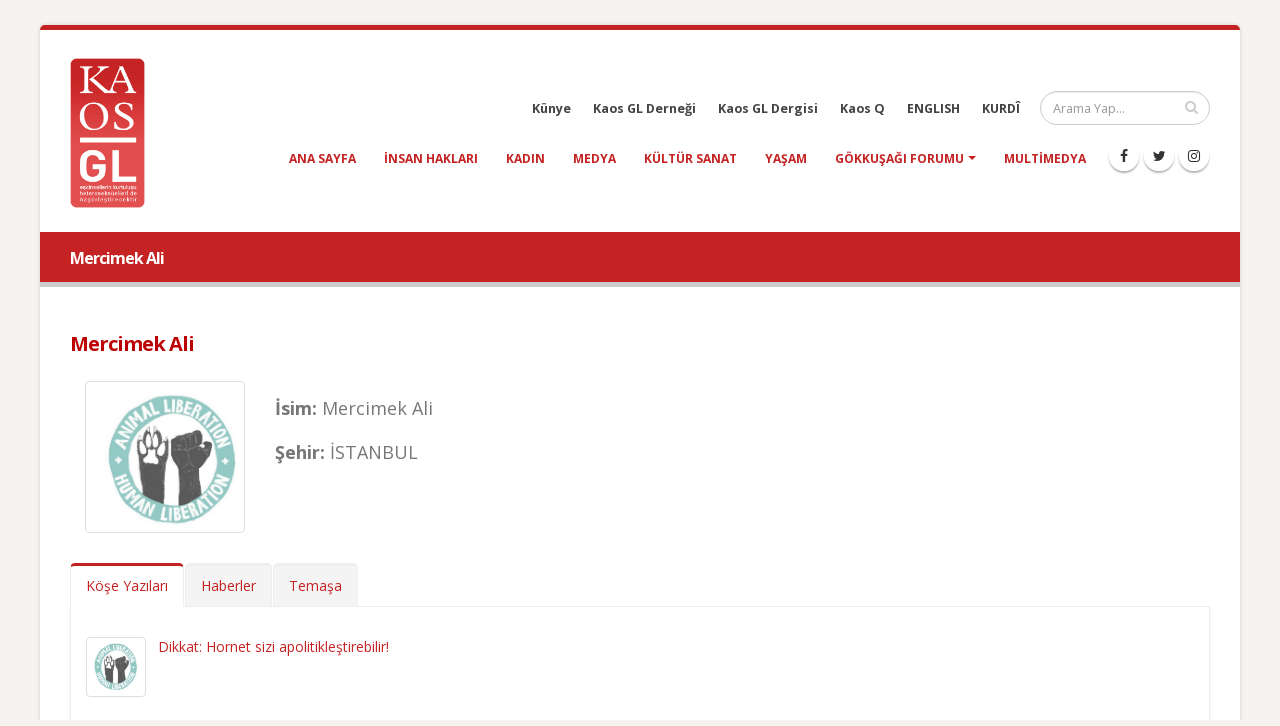

--- FILE ---
content_type: text/html; charset=UTF-8
request_url: https://kaosgl.org/yazarlar/mercimek-ali-091cef23c5c9797e51eda707a6fc9749
body_size: 3596
content:
<!DOCTYPE html>
<html lang="tr" class="boxed">
	<head>
		<base href="https://kaosgl.org/">
		<meta charset="utf-8" />
	<meta http-equiv="X-UA-Compatible" content="IE=edge">
	<meta name="viewport" content="width=device-width,initial-scale=1.0,maximum-scale=1" />
	<meta name="robots" content="index, follow" />
	<meta http-equiv="Content-Language" content="tr-TR" />
	<meta name="content-language" content="tr-TR" />
	<meta name="title" content="Mercimek Ali" />
	<meta name="description" content="Kaos GL - LGBTİ+ Haber Portalı Mercimek Ali yazarının yazdığı haberler ve içerikler" />
	<meta name="keywords" content="Mercimek Ali" />
	<meta name="author" content="Kaos GL - LGBTİ+ Haber Portalı" />
	<meta name="owner" content="Kaos GL - LGBTİ+ Haber Portalı" />
	<meta name="generator" content="Kaos GL - LGBTİ+ Haber Portalı" />
	<meta property="og:locale" content="tr_TR" />
	<meta property="og:type" content="website" />
	<meta name="og:title" content="Mercimek Ali"/>
	<meta name="og:url" content="https://kaosgl.org/yazarlar/mercimek-ali-091cef23c5c9797e51eda707a6fc9749"/>
	<meta name="og:image" content="https://kaosgl.org/img/profil/animal-liberation-human-liberation.jpg"/>
	<meta name="og:site_name" content="Kaos GL - LGBTİ+ Haber Portalı"/>
	<meta name="og:description" content="Kaos GL - LGBTİ+ Haber Portalı Mercimek Ali yazarının yazdığı haberler ve içerikler"/>
	<meta name="twitter:card" content="summary" />
	<meta name="twitter:description" content="Kaos GL - LGBTİ+ Haber Portalı Mercimek Ali yazarının yazdığı haberler ve içerikler" />
	<meta name="twitter:title" content="Mercimek Ali" />
	<meta name="twitter:creator" content="@KaosGL" />
	<meta name="apple-mobile-web-app-title" content="KAOSGL.org">
	<title>Mercimek Ali</title>
	<link rel="apple-touch-icon" sizes="76x76" href="img/kaosgl/apple-touch-icon-76x76.png">
	<link rel="apple-touch-icon" sizes="120x120" href="img/kaosgl/apple-touch-icon-120x120.png">
	<link rel="apple-touch-icon" sizes="144x144" href="img/kaosgl/apple-touch-icon-144x144.png">
	<link rel="apple-touch-icon" sizes="152x152" href="img/kaosgl/apple-touch-icon-152x152.png">
	<link rel="apple-touch-icon" sizes="180x180" href="img/kaosgl/apple-touch-icon-180x180.png">
	<link rel="icon" type="image/png" href="img/kaosgl/favicon-16x16.png" sizes="16x16">
	<link rel="icon" type="image/png" href="img/kaosgl/favicon-32x32.png" sizes="32x32">
	<link rel="icon" type="image/png" href="img/kaosgl/favicon-96x96.png" sizes="96x96">
	<link rel="icon" type="image/png" href="img/kaosgl/favicon-192x192.png" sizes="192x192">
	<link rel="icon" type="image/png" href="img/kaosgl/favicon-194x194.png" sizes="194x194">
	<link rel="canonical" href="https://kaosgl.org/yazarlar/mercimek-ali-091cef23c5c9797e51eda707a6fc9749" />		<link href="https://fonts.googleapis.com/css?family=Open+Sans:300,400,600,700,800%7CShadows+Into+Light" rel="stylesheet" type="text/css">
		<link rel="stylesheet" href="vendor/bootstrap/css/bootstrap.min.css">
		<link rel="stylesheet" href="vendor/font-awesome/css/font-awesome.min.css">
		<link rel="stylesheet" href="vendor/animate/animate.min.css">
		<link rel="stylesheet" href="vendor/simple-line-icons/css/simple-line-icons.min.css">
		<link rel="stylesheet" href="vendor/owl.carousel/assets/owl.carousel.min.css">
		<link rel="stylesheet" href="vendor/owl.carousel/assets/owl.theme.default.min.css">
		<link rel="stylesheet" href="vendor/magnific-popup/magnific-popup.min.css">
		<link rel="stylesheet" href="css/theme.css">
		<link rel="stylesheet" href="css/theme-elements.css">
		<link rel="stylesheet" href="css/theme-blog.css">
		<link rel="stylesheet" href="css/theme-shop.css">
		<link rel="stylesheet" href="vendor/rs-plugin/css/settings.css">
		<link rel="stylesheet" href="vendor/rs-plugin/css/layers.css">
		<link rel="stylesheet" href="vendor/rs-plugin/css/navigation.css">
		<link rel="stylesheet" href="vendor/circle-flip-slideshow/css/component.css">
		<link rel="stylesheet" href="css/skins/default.css">
		<link rel="stylesheet" href="css/custom.css">
		<script src="vendor/modernizr/modernizr.min.js"></script>
		<!-- Global site tag (gtag.js) - Google Analytics -->
<script async src="https://www.googletagmanager.com/gtag/js?id=UA-87899243-2"></script>
<script>
  window.dataLayer = window.dataLayer || [];
  function gtag(){dataLayer.push(arguments);}
  gtag('js', new Date());

  gtag('config', 'UA-87899243-2');
</script>
<!-- Google tag (gtag.js) -->
<script async src="https://www.googletagmanager.com/gtag/js?id=AW-866949924"></script>
<script> window.dataLayer = window.dataLayer || []; function gtag(){dataLayer.push(arguments);} gtag('js', new Date()); gtag('config', 'AW-866949924'); </script>	</head>
	<body>
		<div class="body">
			<header id="header" data-plugin-options="{'stickyEnabled': true, 'stickyEnableOnBoxed': true, 'stickyEnableOnMobile': true, 'stickyChangeLogoWrapper': false, 'stickyStartAt': 1, 'stickySetTop': '0', 'stickyChangeLogo': true}">
    <div class="header-body">
        <div class="header-container container">
            <div class="header-row">
                <div class="header-column">
                    <div class="header-logo">
                        <a href="https://kaosgl.org/" title="Kaos GL - LGBTİ+ Haber Portalı">
                            <img alt="Kaos GL - LGBTİ+ Haber Portalı Logo" width="75" height="150" data-sticky-width="45" data-sticky-height="82" data-sticky-top="0" src="img/kaosgl/kaosgl-logo.png">
                        </a>
                    </div>
                </div>
                <div class="header-column">
                    <div class="header-row">
                        <div class="header-search">
                            <form id="searchForm" action="https://kaosgl.org/arama-sonucu" method="get">
                                <div class="input-group">
                                    <input type="text" class="form-control" name="q" id="q" placeholder="Arama Yap..." required>
                                    <span class="input-group-btn">
                                        <button class="btn btn-default" type="submit"><i class="fa fa-search"></i></button>
                                    </span>
                                </div>
                            </form>
                        </div>
                        <nav class="header-nav-top">
                            <ul class="nav nav-pills nav-pills-mobile">
                                <li class="hidden-xs">
                                    <a href="https://kaosgl.org/kunye" title="Künye">Künye</a>
                                </li>
                                <li class="hidden-xs">
                                    <a href="http://kaosgldernegi.org" target="_blank" title="Kaos GL Derneği">Kaos GL Derneği</a>
                                </li>
                                <li class="hidden-xs">
                                    <a href="http://www.kaosgldergi.com" target="_blank" title="Kaos GL Dergisi">Kaos GL Dergisi</a>
                                </li>
                                <li class="hidden-xs">
                                    <a href="http://www.kaos-q.com/" target="_blank" title="Kaos Q">Kaos Q</a>
                                </li>
                                <li class="hidden-xs">
                                    <a href="https://kaosgl.org/en/">ENGLISH</a>
                                </li>
                                <li class="hidden-xs">
                                    <a href="https://kaosgl.org/ku/">KURDÎ</a>
                                </li>
                            </ul>
                        </nav>
                    </div>
                    <div class="header-row">
                        <div class="header-nav">
                            <button class="btn header-btn-collapse-nav" data-toggle="collapse" data-target=".header-nav-main">
                                <i class="fa fa-bars"></i>
                            </button>
                            <ul class="header-social-icons social-icons hidden-xs">
                                <li class="social-icons-facebook"><a href="https://www.facebook.com/KaosGL94" target="_blank" title="KAOS GL Facebook"><i class="fa fa-facebook"></i></a></li>
                                <li class="social-icons-twitter"><a href="https://x.com/kaosglorg" target="_blank" title="KAOS GL Twitter"><i class="fa fa-twitter"></i></a></li>
                                <li class="social-icons-instagram"><a href="https://www.instagram.com/kaosgl/" target="_blank" title="KAOS GL Instagram"><i class="fa fa-instagram"></i></a></li>
                            </ul>
                            <div class="header-nav-main header-nav-main-effect-1 header-nav-main-sub-effect-1 collapse">
                                <nav>
                                    <ul class="nav nav-pills" id="mainNav">
                                        <li class=""><a href="https://kaosgl.org/" title="Kaos GL - LGBTİ+ Haber Portalı">Ana Sayfa</a></li>
                                        <li class=""><a href="https://kaosgl.org/haberler/insan-haklari" title="Insan Hakları">insan hakları</a></li><li class=""><a href="https://kaosgl.org/haberler/kadin" title="Kadın">kadın</a></li><li class=""><a href="https://kaosgl.org/haberler/medya" title="Medya">medya</a></li><li class=""><a href="https://kaosgl.org/haberler/kultur-sanat" title="Kültür Sanat">kültür sanat</a></li><li class=""><a href="https://kaosgl.org/haberler/yasam" title="Yaşam">yaşam</a></li>                                        <li class="dropdown">
                                            <a class="dropdown-toggle" href="https://kaosgl.org/gokkusagi-forumu" title="Gökkuşağı Forumu">
                                                Gökkuşağı Forumu
                                            <i class="fa fa-caret-down"></i></a>
                                            <ul class="dropdown-menu">
                                                <li><a href="https://kaosgl.org/yazarlar" title="Yazarlar" class="bold">Yazarlar</a></li>
                                            </ul>
                                        </li>
                                        <li class=""><a href="https://kaosgl.org/multimedya" title="Multimedya">Multimedya</a></li>
                                        <li class="hidden-sm hidden-md hidden-lg"><a href="http://kaosgldernegi.org" target="_blank" title="Kaos GL Derneği">Kaos GL Derneği</a></li>
                                        <li class="hidden-sm hidden-md hidden-lg"><a href="http://www.kaosgldergi.com" target="_blank" title="Kaos GL Dergisi">Kaos GL Dergisi</a></li>
                                        <li class="hidden-sm hidden-md hidden-lg"><a href="http://www.kaos-q.com/" target="_blank" title="Kaos Q">Kaos Q</a></li>
                                        <li class="hidden-sm hidden-md hidden-lg"><a href="https://kaosgl.org/ku/">KURDÎ</a></li>
                                    </ul>
                                </nav>
                            </div>
                        </div>
                        <nav class="header-nav-top">
                            <ul class="nav nav-pills nav-pills-mobile">
                                <li class="hidden-sm hidden-md hidden-lg">
                                    <a href="https://kaosgl.org/en/">ENGLISH</a>
                                </li>
                                <li class="hidden-sm hidden-md hidden-lg">
                                    <a href="http://www.kaosgldergi.com" target="_blank" title="Kaos GL Dergisi">Kaos GL Dergisi</a>
                                </li>
                                <li class="hidden-sm hidden-md hidden-lg">
                                    <a href="https://kaosgl.org/kunye" title="Künye">Künye</a>
                                </li>
                            </ul>
                        </nav>
                    </div>
                </div>
            </div>
        </div>
    </div>
</header>
<div style="background-color: #c52323;height: 5px;"></div>			<div role="main" class="main">
				<section class="page-header page-header-modern bg-color-primary page-header-sm">
					<div class="container">
						<div class="row">
							<div class="col-md-12 order-2 order-md-1 align-self-center p-static">
								<h1 class="font-16 bold">Mercimek Ali</h1>
							</div>
						</div>
					</div>
				</section>
				<div class="container">

					<div class="row">
						<div class="col-md-12">
							<div class="blog-posts single-post">

								<article class="post blog-single-post">
									<div class="post-content">
										<h1 class="font-20 colored bold content-h1 xxs-pb">Mercimek Ali</h1>
										<div class="col-md-2">
											<span class="thumb-info thumb-info-hide-wrapper-bg">
												<span class="thumb-info-wrapper">
																										<img src="img/profil/animal-liberation-human-liberation.jpg" class="fullwidth" alt="Mercimek Ali | Kaos GL - LGBTİ+ Haber Portalı Gökkuşağı Forumu Köşe Yazarı">
												</span>
											</span>
										</div>
										<div class="col-md-10">
											<p class="xxs-pt font-18"><b>İsim:</b> Mercimek Ali</p>
											<p class="font-18"><b>Şehir:</b> İSTANBUL</p>										</div>
									</div>
								</article>

							</div>
						</div>
						<div class="col-md-12">
							<div class="tabs mb-xlg xs-pt">
								<ul class="nav nav-tabs">
									<li class="active"><a href="#posts" data-toggle="tab">Köşe Yazıları</a></li>
									<li><a href="#news" data-toggle="tab">Haberler</a></li>
									<li><a href="#spectacle" data-toggle="tab">Temaşa</a></li>
								</ul>
								<div class="tab-content">
									<div class="tab-pane active" id="posts">
										<ul class="simple-post-list">
											<li>
																<div class="post-image">
																	<div class="img-thumbnail">
																		<a href="https://kaosgl.org/gokkusagi-forumu-kose-yazisi/dikkat-hornet-sizi-apolitiklestirebilir" title="Dikkat: Hornet sizi apolitikleştirebilir!">
																			<img src="img/profil/animal-liberation-human-liberation.jpg" width="50" height="50" alt="Mercimek Ali | Kaos GL - LGBTİ+ Haber Portalı Gökkuşağı Forumu Köşe Yazarı">
																		</a>
																	</div>
																</div>
																<div class="post-info">
																	<a href="https://kaosgl.org/gokkusagi-forumu-kose-yazisi/dikkat-hornet-sizi-apolitiklestirebilir" title="Dikkat: Hornet sizi apolitikleştirebilir!">Dikkat: Hornet sizi apolitikleştirebilir!</a>
																	
																</div>
															</li>											
										</ul>
									</div>
									<div class="tab-pane" id="news">
										<ul class="simple-post-list">
																					</ul>
									</div>
									<div class="tab-pane" id="spectacle">
										<ul class="simple-post-list">
																						
										</ul>
									</div>
								</div>
							</div>
						</div>
					</div>
				</div>
			</div>
 
			<footer id="footer">
    <div class="container">
        <div class="row">
            <div class="col-md-8">
                <h4>Site İçi Arama</h4>
                <p>Site içinde arama yapmak için aşağıda bulunan alan ile aramak istediğiniz kelimeyi yazıp ilgili içerikleri görebilirsiniz.</p>
                <form id="searchForm" action="https://kaosgl.org/arama-sonucu" method="get" novalidate="novalidate">
                    <div class="input-group">
                        <input type="text" class="form-control" name="q" id="q" placeholder="Arama Yap..." required="" aria-required="true">
                        <span class="input-group-btn">
                            <button class="btn btn-default" type="submit"><i class="fa fa-search"></i></button>
                        </span>
                    </div>
                </form>
            </div>
            <div class="col-md-4 text-center">
                <h4>Sosyal Medya</h4>
                <ul class="social-icons text-center">
                    <li class="social-icons-facebook"><a href="https://www.facebook.com/KaosGL94" target="_blank" title="KAOS GL Facebook"><i class="fa fa-facebook"></i></a></li>
                    <li class="social-icons-twitter"><a href="https://x.com/kaosglorg" target="_blank" title="KAOS GL Twitter"><i class="fa fa-twitter"></i></a></li>
                    <li class="social-icons-instagram"><a href="https://www.instagram.com/kaosgl/" target="_blank" title="KAOS GL Instagram"><i class="fa fa-instagram"></i></a></li>
                </ul>
            </div>
<!--            <div class="col-md-12 text-center">-->
<!--                <p class="v-center xs-pt"><img src="img/index/sweden.png" width="50" alt="İsveç Uluslararası Kalkınma ve İşbirliği Kurumu SIDA Logo"> kaosGL.org sitesi, Gökkuşağı Projesi kapsamında, İsveç Uluslararası Kalkınma ve İşbirliği Kurumu SIDA tarafından desteklenmektedir.</p>-->
<!--                --><!--                    <h1 class="text-white font-14 bold">--><!--</h1>-->
<!--                --><!--            </div>-->
        </div>
    </div>
    <div class="footer-copyright">
        <div class="container">
            <div class="row">
                <div class="col-md-9">
                    <p><b class="color-normal">© <em>2026 Kaos GL - LGBTİ+ Haber Portalı</em> | Tüm Hakları Saklıdır.</p>
                </div>
                <div class="col-md-3">
                    <nav id="sub-menu">
                        <ul>
                            <a href="https://www.algorit.com.tr" target="_blank" title="Web Tasarım"><img width="100" height="28" src="https://www.algorit.com.tr/web/algorit-bilisim-ve-danismanlik.png" alt="Web Tasarım | ALGORİT Bilişim &amp; Danışmanlık"></a>
                        </ul>
                    </nav>
                </div>
            </div>
        </div>
    </div>
</footer>		</div>
		<script src="vendor/jquery/jquery.min.js"></script>
		<script src="vendor/jquery.appear/jquery.appear.min.js"></script>
		<script src="vendor/jquery.easing/jquery.easing.min.js"></script>
		<script src="vendor/jquery-cookie/jquery-cookie.min.js"></script>
		<script src="vendor/bootstrap/js/bootstrap.min.js"></script>
		<script src="vendor/common/common.min.js"></script>
		<script src="vendor/jquery.validation/jquery.validation.min.js"></script>
		<script src="vendor/jquery.easy-pie-chart/jquery.easy-pie-chart.min.js"></script>
		<script src="vendor/jquery.gmap/jquery.gmap.min.js"></script>
		<script src="vendor/jquery.lazyload/jquery.lazyload.min.js"></script>
		<script src="vendor/isotope/jquery.isotope.min.js"></script>
		<script src="vendor/owl.carousel/owl.carousel.min.js"></script>
		<script src="vendor/magnific-popup/jquery.magnific-popup.min.js"></script>
		<script src="vendor/vide/vide.min.js"></script>
		<script src="js/theme.js"></script>
		<script src="vendor/rs-plugin/js/jquery.themepunch.tools.min.js"></script>
		<script src="vendor/rs-plugin/js/jquery.themepunch.revolution.min.js"></script>
		<script src="vendor/circle-flip-slideshow/js/jquery.flipshow.min.js"></script>
		<script src="js/views/view.home.js"></script>
		<script src="js/custom.js"></script>
		<script src="js/theme.init.js"></script>
	</body>
</html>